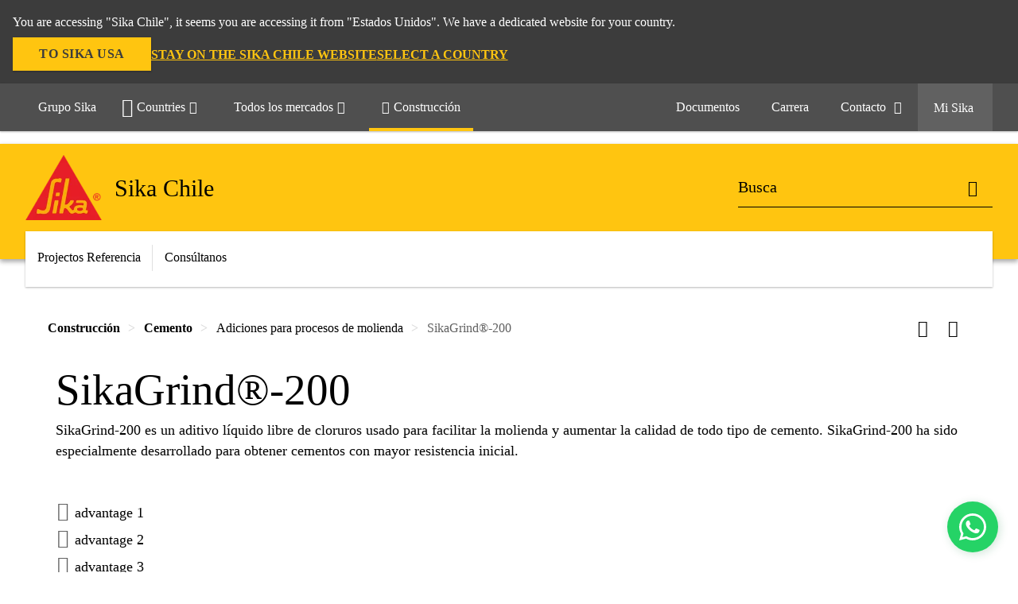

--- FILE ---
content_type: text/html;charset=utf-8
request_url: https://chl.sika.com/es/construccion/cemento/adiciones-para-procesosdemolienda/sikagrind-200.html
body_size: 11312
content:

<!DOCTYPE HTML>
<html data-sika-lang="es" lang="es-CL" class="cmp-font-size--normal" dir="ltr">
<head>
    <meta charset="UTF-8"/>
    
    

    <meta itemprop="code" content="021407011000000006"/>
    <meta itemprop="pid" content="10606"/>
    <meta itemprop="productFilterPaths" content="/content/cl/main/es/44192/44195/44204"/>
    
    <title>SikaGrind®-200 | Adiciones para procesos de molienda</title>
    <meta name="viewport" content="width=device-width, initial-scale=1.0"/>
    
    
    <meta name="description" content="SikaGrind-200 es un aditivo l&amp;iacute;quido libre de cloruros usado para facilitar la molienda y aumentar la calidad de todo tipo de cemento. SikaGrind-200 ha sido especialmente desarrollado para obtener cementos con mayor resistencia inicial."/>
    
    <meta property="og:type" content="website"/>
    <meta property="og:url" content="https://chl.sika.com/es/construccion/cemento/adiciones-para-procesosdemolienda/sikagrind-200.html"/>
    <meta property="og:title" content="SikaGrind®-200"/>
    
    
    <meta itemprop="page-title" content="SikaGrind®-200"/>
    <meta itemprop="repository-path" content="/content/cl/main/es/products/10606"/>
    <meta itemprop="page-type" content="productpage"/>

    
    <meta itemprop="parent-page" content="/content/cl/main/es/products"/>
    
    
    <meta itemprop="categories" content="/44192/44195/44204"/>
    <meta itemprop="industry" content="construction"/>
    <meta itemprop="brand" content="/content/cl/main"/>
    
    
    
    
    

    <meta itemprop="title-sort" content="sikagrind200"/>

    <script defer="defer" type="text/javascript" src="/.rum/@adobe/helix-rum-js@%5E2/dist/rum-standalone.js" data-status="404"></script>
<link rel="canonical" href="https://chl.sika.com/es/construccion/cemento/adiciones-para-procesosdemolienda/sikagrind-200.html"/>
    
        
            <link rel="alternate" href="https://egy.sika.com/en/construction/cement-technology/grinding-process/sikagrind-200.html" hreflang="en-EG"/>
        
            <link rel="alternate" href="https://lbn.sika.com/en/products/sikagrind-200.html" hreflang="en-LB"/>
        
            <link rel="alternate" href="https://chl.sika.com/es/construccion/cemento/adiciones-para-procesosdemolienda/sikagrind-200.html" hreflang="es-CL"/>
        
            <link rel="alternate" href="https://pak.sika.com/en/construction/additives-for-grindingprocess/sikagrind-200.html" hreflang="en-PK"/>
        
    

    




    

    

  <!-- Always load base styles -->
  
    
<link rel="stylesheet" href="/etc.clientlibs/sika/clientlibs/clientlib-base.lc-c72f5a7b1603130ed05ab37748a06fac-lc.min.css" type="text/css">



  <!-- Load sika UI styles only when redesign feature flag is active -->
  
  




    <script>
        (function (w, d, s, l, i) {
            w[l] = w[l] || [];
            w[l].push({
                'gtm.start':
                    new Date().getTime(), event: 'gtm.js'
            });
            var f = d.getElementsByTagName(s)[0],
                j = d.createElement(s), dl = l != 'dataLayer' ? '&l=' + l : '';
            j.async = true;
            j.src =
                'https://www.googletagmanager.com/gtm.js?id=' + i + dl;
            f.parentNode.insertBefore(j, f);
        })(window, document, 'script', 'dataLayer', 'GTM-N92FWN7T');
    </script>


    
    
    

    

    
    
    

    
    
    <link rel="apple-touch-icon" sizes="120x120" href="/content/dam/system/icons-sika/120x120.png"/>

    
    <link rel="apple-touch-icon" sizes="152x152" href="/content/dam/system/icons-sika/152x152.png"/>

    
    <link rel="apple-touch-icon" sizes="167x167" href="/content/dam/system/icons-sika/167x167.png"/>

    
    <link rel="apple-touch-icon" sizes="180x180" href="/content/dam/system/icons-sika/180x180.png"/>

    
    <link rel="icon" sizes="192x192" href="/content/dam/system/icons-sika/192x192.png"/>

    
    <link rel="icon" sizes="128x128" href="/content/dam/system/icons-sika/128x128.png"/>

    
    <meta name="msapplication-square310x310logo" content="/content/dam/system/icons-sika/310x310.png"/>
    <meta name="msapplication-wide310x150logo" content="/content/dam/system/icons-sika/310x150.png"/>
    <meta name="msapplication-square150x150logo" content="/content/dam/system/icons-sika/150x150.png"/>
    <meta name="msapplication-square70x70logo" content="/content/dam/system/icons-sika/70x70.png"/>

    
    <link rel="icon" sizes="48x48" href="/content/dam/system/icons-sika/48x48.png"/>
    <link rel="icon" sizes="32x32" href="/content/dam/system/icons-sika/32x32.png"/>
    <link rel="icon" sizes="16x16" href="/content/dam/system/icons-sika/16x16.png"/>


    
    
    

    
    
    
    

    
</head>
<body class="cmp-font--klavika ltr productpage contentpage abstractpage page basicpage  ">


  



  <div id="app">
    <div class="cmp-app" v-page>
        


    <div id="header" class="cmp-header__anchor"></div>
    <header v-header class="cmp-header ">
        
  <div func-country-switch data-api-url="/es/products/sikagrind-200.countryswitch.json" class="cmp-country-switch" style="display: none;">
    <div class="cmp-country-switch__content">
        <div class="cmp-country-switch__message" data-message></div>
        <div class="cmp-country-switch__action-items">
            <a class="cmp-button button" data-switch-button></a>
            <a class="cmp-country-switch__link-button" data-stay-button></a>
            <a class="cmp-country-switch__link-button" data-select-button></a>
        </div>
    </div>
  </div>


        <div class="cmp-meta-navigation">
    <div class="cmp-header-container">
        <div class="cmp-meta-left">
            <div class="cmp-group-title">
                <a href="https://www.sika.com" data-link-target="external" rel="noopener">Grupo Sika</a>
            </div>
            <ul class="cmp-dropdown dropdown menu">
                <li>
                    
                    <div data-servlet-path="/es.country-selector.json" v-modal="'worldwideselector'" class="cmp-modal cmp-website-selection-modal">
  <div class="cmp-website-selection">
    
    
      <div data-sika-open>
        <div class="cmp-website-selection__button">
          <a class="cmp-button secondary" data-sika-link-type="CTA">
            <i class="cmp-icon cmp-icon-earth"></i>
            Countries
          </a>
        </div>
      </div>
    
    <div data-sika-modal="modal-name" class="cmp-modal__overlay cmp-modal__overlay--website-selector">
      <div class="cmp-modal__content cmp-modal__overlay--website-selector-content">
        <div class="cmp-website-selection__content-holder">
          <div class="cmp-website-selection__header">
            <div class="cmp-website-selection__header-inner">
              <div class="cmp-website-selection__logo">
                <a href="/">
                  
  
  
  
  <picture v-responsive-image="true" data-image-src="{&#34;isResponsive&#34;:false,&#34;pattern&#34;:&#34;https://sika.scene7.com/is/content/sika/Sika_ClaimU_pos_rgb&#34;,&#34;alt&#34;:&#34;Sika Logo with Building Trust below triangle&#34;,&#34;imageProfileNamePrefix&#34;:&#34;:&#34;,&#34;imageProfileMap&#34;:{}}" data-height-based="false">
    
    <img class="svg-placeholder " src="[data-uri]" alt="Logo" title="Sika Logo"/>
  </picture>

                </a>
              </div>
              <div class="cmp-website-selection__title-wrap">
                <h3 class="cmp-website-selection__title">¿Cuál es su Región y Lengua?</h3>
              </div>
            </div>
          </div>
          <div class="cmp-website-selection__parent"></div>
        </div>
        <button class="cmp-modal__close-button" data-sika-close type="button">
          <i class="cmp-icon cmp-icon-close"></i>
        </button>
      </div>
    </div>
  </div>
</div>

                    
                </li>
                
                <li>
                    <a href="#" v-toggle>
                        Todos los mercados
                    </a>
                    <ul class="cmp-dropdown__menu menu submenu">
                        <li class="preselected-segment">
                            <a href="/es/construccion.html">
                                Construcción
                            </a>
                        </li>
                        <li>
                            <a href="/es/industria.html">
                                Industria
                            </a>
                        </li>
<li>
                            <a href="/es/hagalo-ud-mismo.html">
                                Residencia
                            </a>
                        </li>

                    </ul>
                </li>
                <li>
                    <a class="simple-link" href="/es/construccion.html">
                        <i class="cmp-icon cmp-icon-home"></i>Construcción
                    </a>
                </li>
            </ul>
        </div>
        <div class="cmp-meta-right">
            <div class="cmp-navigation">
                <ul func-shadow class="cmp-navigation__menu">
                    <li class="cmp-navigation__item">
                        <a href="https://chl.sika.com/es/documentacion.html" target="_self" class="cmp-navigation__link ">
                            <i class="cmp-icon cmp-icon-"></i>
                            <span class="cmp-text">
                                Documentos
                                
                            </span>
                        </a>
                    </li>
<li class="cmp-navigation__item">
                        <a href="https://chl.sika.com/es/sobre-nosotros/su-carrera-en-sika.html" target="_self" class="cmp-navigation__link ">
                            <i class="cmp-icon cmp-icon-"></i>
                            <span class="cmp-text">
                                Carrera
                                
                            </span>
                        </a>
                    </li>
<li class="cmp-navigation__item">
                        <a href="https://chl.sika.com/es/preguntale-al-experto.html" target="_self" class="cmp-navigation__link external-link">
                            <i class="cmp-icon cmp-icon-phone"></i>
                            <span class="cmp-text">
                                Contacto
                                <i class="cmp-icon cmp-icon-open-in-new"></i>
                            </span>
                        </a>
                    </li>


                    <li v-cart-flash="['product', 'download']" data-cart-flash-animation-class="cmp-my-sika--flash" class="cmp-navigation__item cmp-my-sika">

                        <a href="javascript:;" target="_self" class="cmp-navigation__link" v-toggle>
                            <i class="cmp-icon cmp-icon-account"></i>
                            <span class="cmp-text">
                                Mi Sika&nbsp;
                            </span>
                        </a>
                        <div class="cmp-my-sika__overlay">
                            <div class="cmp-my-sika_element cmp-my-sika_element--linked" onClick="window.location = '/content/cl/main/es/cesta-de-documentos.html'">
                                <div class="cmp-my-sika_element__icon">
                                    <i class="cmp-icon cmp-icon-file-multiple"></i>
                                </div>

                                <div class="cmp-my-sika_element_container">
                                    <div func-cart-count="download" data-cart-count-class-active="cmp-navigation__link--active" data-cart-count-class-flash="cmp-navigation__link--flash" class="cmp-my-sika_element_container__title">
                                        Carpeta de Documentos
                                        <span class="cart-count_container"></span>

                                        
                                    </div>
                                </div>
                            </div>
                            <div class="cmp-my-sika_element cmp-my-sika_element--linked" onClick="window.location = '/content/cl/main/es/cesta-de-documentos.html'">
                                <div class="cmp-my-sika_element__icon">
                                    <i class="cmp-icon cmp-icon-star"></i>
                                </div>

                                <div class="cmp-my-sika_element_container">
                                    <div func-cart-count="product" data-cart-count-class-active="cmp-navigation__link--active" data-cart-count-class-flash="cmp-navigation__link--flash" class="cmp-my-sika_element_container__title">
                                        Productos favoritos
                                        <span class="cart-count_container"></span>

                                        
                                    </div>
                                </div>
                            </div>
                            
                        </div>
                    </li>
                    
                        <li class="cmp-navigation__item cmp-navigation__item--sticky-show cmp-my-sika cart">
                            <a func-cart-count="download" func-cart-count-mobile="download" data-cart-count-class-active="cmp-navigation__link--active" data-cart-count-class-flash="cmp-navigation__link--flash" href="/es/cesta-de-documentos.html" class="cmp-navigation__link">
                                <i class="cmp-icon cmp-icon-file-multiple"></i>
                                <span class="cmp-text">
                                    Carpeta de Documentos&nbsp;
                                    <span class="cart-count_container"></span>
                                </span>
                                
                            </a>
                        </li>
                        <li class="cmp-navigation__item cmp-navigation__item--sticky-show cmp-my-sika cart">
                            <a func-cart-count="product" func-cart-count-mobile="product" data-cart-count-class-active="cmp-navigation__link--active" data-cart-count-class-flash="cmp-navigation__link--flash" href="/es/cesta-de-documentos.html" class="cmp-navigation__link">
                                <i class="cmp-icon cmp-icon-star"></i>
                                <span class="cmp-text">
                                    Productos favoritos&nbsp;
                                    <span class="cart-count_container"></span>
                                </span>
                                
                            </a>
                        </li>
                        
                    
                </ul>
            </div>
        </div>
    </div>
</div>
        <div class="cmp-header__content">
            <div class="cmp-header-container">
                <div class="cmp-header__content-left">
                    <div class="cmp-header__logo">
                        <a href="/">
                            
  
  
  <picture>
    
    <img src="https://sika.scene7.com/is/content/sika/Sika_ClaimU_pos_rgb" alt="Logo" title="Sika Logo"/>
  </picture>

                        </a>
                    </div>
                    <div class="cmp-header__logo cmp-header__logo--is-mobile">
                        <a href="/">
                            
  
  
  <picture>
    <source type="image/webp" srcset="https://sika.scene7.com/is/image/sika/Sika_NoClaim_pos_rgb_mobile?wid=160&amp;hei=138&amp;fit=crop%2C1&amp;fmt=webp-alpha 1.0x, https://sika.scene7.com/is/image/sika/Sika_NoClaim_pos_rgb_mobile?wid=320&amp;hei=277&amp;fit=crop%2C1&amp;fmt=webp-alpha 1.5x, https://sika.scene7.com/is/image/sika/Sika_NoClaim_pos_rgb_mobile?wid=320&amp;hei=277&amp;fit=crop%2C1&amp;fmt=webp-alpha 2.0x" media="(min-width: 1441px)"/>
<source type="image/webp" srcset="https://sika.scene7.com/is/image/sika/Sika_NoClaim_pos_rgb_mobile?wid=160&amp;hei=138&amp;fit=crop%2C1&amp;fmt=webp-alpha 1.0x, https://sika.scene7.com/is/image/sika/Sika_NoClaim_pos_rgb_mobile?wid=320&amp;hei=277&amp;fit=crop%2C1&amp;fmt=webp-alpha 1.5x, https://sika.scene7.com/is/image/sika/Sika_NoClaim_pos_rgb_mobile?wid=320&amp;hei=277&amp;fit=crop%2C1&amp;fmt=webp-alpha 2.0x" media="(min-width: 1025px)"/>
<source type="image/webp" srcset="https://sika.scene7.com/is/image/sika/Sika_NoClaim_pos_rgb_mobile?wid=160&amp;hei=138&amp;fit=crop%2C1&amp;fmt=webp-alpha 1.0x, https://sika.scene7.com/is/image/sika/Sika_NoClaim_pos_rgb_mobile?wid=320&amp;hei=277&amp;fit=crop%2C1&amp;fmt=webp-alpha 1.5x, https://sika.scene7.com/is/image/sika/Sika_NoClaim_pos_rgb_mobile?wid=320&amp;hei=277&amp;fit=crop%2C1&amp;fmt=webp-alpha 2.0x" media="(min-width: 601px)"/>
<source type="image/webp" srcset="https://sika.scene7.com/is/image/sika/Sika_NoClaim_pos_rgb_mobile?wid=160&amp;hei=138&amp;fit=crop%2C1&amp;fmt=webp-alpha 1.0x, https://sika.scene7.com/is/image/sika/Sika_NoClaim_pos_rgb_mobile?wid=320&amp;hei=277&amp;fit=crop%2C1&amp;fmt=webp-alpha 1.5x, https://sika.scene7.com/is/image/sika/Sika_NoClaim_pos_rgb_mobile?wid=320&amp;hei=277&amp;fit=crop%2C1&amp;fmt=webp-alpha 2.0x" media="(min-width: 481px)"/>
<source type="image/webp" srcset="https://sika.scene7.com/is/image/sika/Sika_NoClaim_pos_rgb_mobile?wid=160&amp;hei=138&amp;fit=crop%2C1&amp;fmt=webp-alpha 1.0x, https://sika.scene7.com/is/image/sika/Sika_NoClaim_pos_rgb_mobile?wid=320&amp;hei=277&amp;fit=crop%2C1&amp;fmt=webp-alpha 1.5x, https://sika.scene7.com/is/image/sika/Sika_NoClaim_pos_rgb_mobile?wid=320&amp;hei=277&amp;fit=crop%2C1&amp;fmt=webp-alpha 2.0x"/>
<source type="image/png" srcset="https://sika.scene7.com/is/image/sika/Sika_NoClaim_pos_rgb_mobile?wid=160&amp;hei=138&amp;fit=crop%2C1&amp;fmt=png-alpha 1.0x, https://sika.scene7.com/is/image/sika/Sika_NoClaim_pos_rgb_mobile?wid=320&amp;hei=277&amp;fit=crop%2C1&amp;fmt=png-alpha 1.5x, https://sika.scene7.com/is/image/sika/Sika_NoClaim_pos_rgb_mobile?wid=320&amp;hei=277&amp;fit=crop%2C1&amp;fmt=png-alpha 2.0x" media="(min-width: 1441px)"/>
<source type="image/png" srcset="https://sika.scene7.com/is/image/sika/Sika_NoClaim_pos_rgb_mobile?wid=160&amp;hei=138&amp;fit=crop%2C1&amp;fmt=png-alpha 1.0x, https://sika.scene7.com/is/image/sika/Sika_NoClaim_pos_rgb_mobile?wid=320&amp;hei=277&amp;fit=crop%2C1&amp;fmt=png-alpha 1.5x, https://sika.scene7.com/is/image/sika/Sika_NoClaim_pos_rgb_mobile?wid=320&amp;hei=277&amp;fit=crop%2C1&amp;fmt=png-alpha 2.0x" media="(min-width: 1025px)"/>
<source type="image/png" srcset="https://sika.scene7.com/is/image/sika/Sika_NoClaim_pos_rgb_mobile?wid=160&amp;hei=138&amp;fit=crop%2C1&amp;fmt=png-alpha 1.0x, https://sika.scene7.com/is/image/sika/Sika_NoClaim_pos_rgb_mobile?wid=320&amp;hei=277&amp;fit=crop%2C1&amp;fmt=png-alpha 1.5x, https://sika.scene7.com/is/image/sika/Sika_NoClaim_pos_rgb_mobile?wid=320&amp;hei=277&amp;fit=crop%2C1&amp;fmt=png-alpha 2.0x" media="(min-width: 601px)"/>
<source type="image/png" srcset="https://sika.scene7.com/is/image/sika/Sika_NoClaim_pos_rgb_mobile?wid=160&amp;hei=138&amp;fit=crop%2C1&amp;fmt=png-alpha 1.0x, https://sika.scene7.com/is/image/sika/Sika_NoClaim_pos_rgb_mobile?wid=320&amp;hei=277&amp;fit=crop%2C1&amp;fmt=png-alpha 1.5x, https://sika.scene7.com/is/image/sika/Sika_NoClaim_pos_rgb_mobile?wid=320&amp;hei=277&amp;fit=crop%2C1&amp;fmt=png-alpha 2.0x" media="(min-width: 481px)"/>
<source type="image/png" srcset="https://sika.scene7.com/is/image/sika/Sika_NoClaim_pos_rgb_mobile?wid=160&amp;hei=138&amp;fit=crop%2C1&amp;fmt=png-alpha 1.0x, https://sika.scene7.com/is/image/sika/Sika_NoClaim_pos_rgb_mobile?wid=320&amp;hei=277&amp;fit=crop%2C1&amp;fmt=png-alpha 1.5x, https://sika.scene7.com/is/image/sika/Sika_NoClaim_pos_rgb_mobile?wid=320&amp;hei=277&amp;fit=crop%2C1&amp;fmt=png-alpha 2.0x"/>

    <img src="https://sika.scene7.com/is/image/sika/Sika_NoClaim_pos_rgb_mobile?wid=160&hei=138&fit=crop%2C1" alt="Logo"/>
  </picture>

                        </a>
                    </div>
                    
                    <div class="cmp-header__title cmp-font--light cmp-header__title--hideOnMobile">
                        Sika Chile
                    </div>

                    
                    <div class="cmp-navigation-subsegment cmp-navigation-subsegment--mobile dropdown menu">

                    </div>
                </div>
                <div class="cmp-header__content-right">
                    
  
  
    <div class="cmp-search-field">
      <!-- Search Form -->
      <form v-search class="cmp-search-form" action="/es/serp.html" method="get">
        
        <input type="hidden" name="filterPath" value="/content/cl/main/es/44192"/>
        <!-- Search Input Field and Buttons -->
        <input type="text" name="q" placeholder="Busca" data-placeholder-large="Busca Productos, Sistemas y Soluciones" autocomplete="off" data-autocomplete-uri="/content/cl/main/es/serp/_jcr_content.typeahead.json" data-language-code="es" data-typeahead-filters="[{&#34;type&#34;:&#34;AndFilter&#34;,&#34;startsWith&#34;:false,&#34;key&#34;:&#34;brand_str&#34;,&#34;value&#34;:&#34;/content/cl/main&#34;}]" class="cmp-search-form__field cmp-font--light"/>
        <button type="reset" class="cmp-search-form__button-clear">
          <i class="cmp-icon cmp-icon-close"></i>
        </button>
        <div class="cmp-search-form__button-action cmp-search-form__button-action-just-icon">
          <i class="cmp-icon cmp-icon-magnify"></i>
        </div>
        <button type="submit" class="cmp-search-form__button-action" aria-label="Busca">
          <i class="cmp-icon cmp-icon-magnify"></i>
        </button>

        <!-- Search Block Box -->
        <div class="cmp-search-block">
          <!-- Search Suggestions -->
          <div class="cmp-navigation-block cmp-search-block__suggestions">
            <div class="cmp-link-list">
              <div class="cmp-link-list__title">
                <h6>Búsqueda sugerida</h6>
              </div>
              <div class="cmp-link-list__items">
                <ul>
                  <li><a href=""></a></li>
                </ul>
              </div>
            </div>
          </div>
          <!-- Search Top Results -->
          <div class="cmp-navigation-block cmp-search-block__suggestions cmp-search-block__suggestions__top-results">
            <div class="cmp-title">
              <h6>Recomendaciones</h6>
            </div>
          </div>
          <!-- Search Quick Links -->
          

          <!-- Search Recommendations -->
          
        </div>
      </form>
    </div>
    
  

                    <div class="cmp-burger-icon" func-cart-count-mobile.empty="download, product">
                        <div class="icon">
                            <div class="line line--1"></div>
                            <div class="line line--2"></div>
                            <div class="line line--3"></div>
                        </div>
                    </div>
                </div>
            </div>
        </div>
        <div class="cmp-main-navigation--mobile">

    <div class="cmp-main-navigation-segment">
        <div>
            <ul>
                <li class="back">
                    <span>
                        <a href="/es/construccion.html">
                            Construcción
                        </a>
                    </span>
                </li>

                
            </ul>
        </div>
    </div>
    <div class="cmp-main-navigation-root">
        <ul class="first">
            
                <li class="has-children">
                    
                    <span>Projectos Referencia</span>
                    <ul class="sub-nav">
                        <li class="back">Volver al Menú principal</li>
                        <li class="overview cmp-font--bold">
                            

                            <!-- when there is no link we need a span so that we can target the element via css -->
                            <span>Projectos Referencia</span>
                        </li>
                        
                            
                            
                                <li>
                                    <a href="/es/proyectos-referencia/rialto-puente-venecia-italia.html" target="_self">
                                        El Puente de Rialto, Venecia
                                    </a>
                                </li>

                            
                        
                            
                            
                                <li>
                                    <a href="/es/proyectos-referencia/teatro-nove-divadlo-pilsen.html" target="_self">
                                        Teatro Nove Diadlo Pilsen
                                    </a>
                                </li>

                            
                        
                            
                            
                                <li>
                                    <a href="/es/proyectos-referencia/techo-tate-inglaterra-uk.html" target="_self">
                                        Rehabilitación del techo Museo Tate, Londres
                                    </a>
                                </li>

                            
                        
                            
                            
                                <li>
                                    <a href="/es/proyectos-referencia/estacionamiento-linz-austria.html" target="_self">
                                        Estacionamiento Subterráneo
                                    </a>
                                </li>

                            
                        
                    </ul>
                </li>
            
                <li class="has-children">
                    
                    <span>Consúltanos</span>
                    <ul class="sub-nav">
                        <li class="back">Volver al Menú principal</li>
                        <li class="overview cmp-font--bold">
                            

                            <!-- when there is no link we need a span so that we can target the element via css -->
                            <span>Consúltanos</span>
                        </li>
                        
                            
                            
                                <li>
                                    <a href="/es/preguntale-al-experto.html" target="_self">
                                        Pregúntale al Experto
                                    </a>
                                </li>

                            
                        
                    </ul>
                </li>
            
            
        </ul>
        <div class="cmp-nav-footer">
            <ul>
                <li>
                    <a href="https://chl.sika.com/es/documentacion.html" target="_self">
                        Documentos
                        
                    </a>
                </li>
<li>
                    <a href="https://chl.sika.com/es/sobre-nosotros/su-carrera-en-sika.html" target="_self">
                        Carrera
                        
                    </a>
                </li>
<li>
                    <a href="https://chl.sika.com/es/preguntale-al-experto.html" target="_self">
                        Contacto
                        <i class="cmp-icon cmp-icon-open-in-new"></i>
                    </a>
                </li>


                <li>
                    <div v-modal class="cmp-modal">
                        <div class="cmp-segment-switch">
                            <div data-sika-open>
                                <div class="cmp-segment-switch__button">
                                    <a class="cmp-button secondary" data-sika-link-type="CTA">
                                        Todos los mercados
                                    </a>
                                </div>
                            </div>

                            <div data-sika-modal="modal-name" class="cmp-modal__overlay cmp-modal__overlay--website-selector">
                                <div class="cmp-modal__content">
                                    <div class="cmp-segment-switch__content-holder">
                                        <div class="cmp-segment-switch__content">
                                            <div class="cmp-segment-switch__content__title">
                                                <h4>Elija un sergmento</h4>
                                            </div>
                                            <ul class="cmp-segment-switch__content__list">
                                                <li class="preselected-segment">
                                                    <a class="main" href="/es/construccion.html">Construcción
                                                        
                                                    </a>
                                                </li>
                                                <li>
                                                    <a class="main" href="/es/industria.html">Industria
                                                        
                                                    </a>
                                                </li>
<li>
                                                    <a class="main" href="/es/hagalo-ud-mismo.html">Residencia
                                                        
                                                    </a>
                                                </li>

                                            </ul>
                                        </div>
                                    </div>
                                    <button class="cmp-modal__close-button" data-sika-close type="button">
                                        <i class="cmp-icon cmp-icon-close"></i>
                                    </button>
                                </div>
                            </div>
                        </div>
                    </div>
                </li>

                <li>
                    <a href="https://www.sika.com" data-link-target="external" rel="noopener">Grupo Sika</a>
                </li>

                <li>
                    
                    <div data-servlet-path="/es.country-selector.json" v-modal="'worldwideselectormobile'" class="cmp-modal cmp-website-selection-modal">
  <div class="cmp-website-selection">
    
    
      <div data-sika-open>
        <div class="cmp-website-selection__button">
          <a class="cmp-button secondary" data-sika-link-type="CTA">
            <i class="cmp-icon cmp-icon-earth"></i>
            Countries
          </a>
        </div>
      </div>
    
    <div data-sika-modal="modal-name" class="cmp-modal__overlay cmp-modal__overlay--website-selector">
      <div class="cmp-modal__content cmp-modal__overlay--website-selector-content">
        <div class="cmp-website-selection__content-holder">
          <div class="cmp-website-selection__header">
            <div class="cmp-website-selection__header-inner">
              <div class="cmp-website-selection__logo">
                <a href="/">
                  
  
  
  
  <picture v-responsive-image="true" data-image-src="{&#34;isResponsive&#34;:false,&#34;pattern&#34;:&#34;https://sika.scene7.com/is/content/sika/Sika_ClaimU_pos_rgb&#34;,&#34;alt&#34;:&#34;Sika Logo with Building Trust below triangle&#34;,&#34;imageProfileNamePrefix&#34;:&#34;:&#34;,&#34;imageProfileMap&#34;:{}}" data-height-based="false">
    
    <img class="svg-placeholder " src="[data-uri]" alt="Logo" title="Sika Logo"/>
  </picture>

                </a>
              </div>
              <div class="cmp-website-selection__title-wrap">
                <h3 class="cmp-website-selection__title">¿Cuál es su Región y Lengua?</h3>
              </div>
            </div>
          </div>
          <div class="cmp-website-selection__parent"></div>
        </div>
        <button class="cmp-modal__close-button" data-sika-close type="button">
          <i class="cmp-icon cmp-icon-close"></i>
        </button>
      </div>
    </div>
  </div>
</div>

                    
                </li>
            </ul>
        </div>
    </div>
</div>

        <div class="cmp-main-navigation cmp-header-container">
    <div class="cmp-navigation-segment">
        <div class="cmp-nav-mega-dropdown">
            <nav class="cmp-navigation">
                <ul class="cmp-navigation__menu cmp-nav-mega-dropdown__menu">
                    <li class="cmp-navigation__item has-children">
                        
                        <a class="cmp-navigation__link" v-toggle>
                            Projectos Referencia
                        </a>
                        <div class="cmp-nav-mega-dropdown__content">
                            <div class="grid-x">
                                <div class="cell medium-2 cmp-nav-mega-dropdown__column">
                                    
                                    <ul>
                                        <li>
                                            <a href="/es/proyectos-referencia/rialto-puente-venecia-italia.html" target="_self">
                                                El Puente de Rialto, Venecia
                                            </a>
                                        </li>
                                    </ul>
                                </div>
<div class="cell medium-2 cmp-nav-mega-dropdown__column">
                                    
                                    <ul>
                                        <li>
                                            <a href="/es/proyectos-referencia/teatro-nove-divadlo-pilsen.html" target="_self">
                                                Teatro Nove Diadlo Pilsen
                                            </a>
                                        </li>
                                    </ul>
                                </div>
<div class="cell medium-2 cmp-nav-mega-dropdown__column">
                                    
                                    <ul>
                                        <li>
                                            <a href="/es/proyectos-referencia/techo-tate-inglaterra-uk.html" target="_self">
                                                Rehabilitación del techo Museo Tate, Londres
                                            </a>
                                        </li>
                                    </ul>
                                </div>
<div class="cell medium-2 cmp-nav-mega-dropdown__column">
                                    
                                    <ul>
                                        <li>
                                            <a href="/es/proyectos-referencia/estacionamiento-linz-austria.html" target="_self">
                                                Estacionamiento Subterráneo
                                            </a>
                                        </li>
                                    </ul>
                                </div>

                            </div>
                        </div>
                    </li>
                
                    <li class="cmp-navigation__item has-children">
                        
                        <a class="cmp-navigation__link" v-toggle>
                            Consúltanos
                        </a>
                        <div class="cmp-nav-mega-dropdown__content">
                            <div class="grid-x">
                                <div class="cell medium-2 cmp-nav-mega-dropdown__column">
                                    
                                    <ul>
                                        <li>
                                            <a href="/es/preguntale-al-experto.html" target="_self">
                                                Pregúntale al Experto
                                            </a>
                                        </li>
                                    </ul>
                                </div>

                            </div>
                        </div>
                    </li>
                </ul>
            </nav>
        </div>
    </div>
</div>
    </header>
    <div class="cmp-header--spacer"></div>



<div class="cmp-product-fav">
    


  

  
    <!-- Legacy breadcrumb -->
    <nav class="cmp-breadcrumb" func-breadcrumb>
      <script type="application/ld+json">
        {"@context":"http://schema.org/","@type":"BreadcrumbList","itemListElement":[{"@type":"ListItem","position":1,"item":{"@id":"https://chl.sika.com/es/construccion.html","name":"Construcción"}},{"@type":"ListItem","position":2,"item":{"@id":"https://chl.sika.com/es/construccion/cemento.html","name":"Cemento"}},{"@type":"ListItem","position":3,"item":{"@id":"https://chl.sika.com/es/construccion/cemento/adiciones-para-procesosdemolienda.html","name":"Adiciones para procesos de molienda"}},{"@type":"ListItem","position":4,"item":{"@id":"https://chl.sika.com/es/products/sikagrind-200.html","name":"SikaGrind®-200"}}]}
      </script>
      <ol class="cmp-breadcrumb__list">
        <li class="cmp-breadcrumb__item">
          <a href="/es/construccion.html" class="cmp-breadcrumb__item-link">
            <span>Construcción</span>
          </a>
        </li>
      
        <li class="cmp-breadcrumb__item">
          <a href="/es/construccion/cemento.html" class="cmp-breadcrumb__item-link">
            <span>Cemento</span>
          </a>
        </li>
      
        <li class="cmp-breadcrumb__item">
          
            <span>Adiciones para procesos de molienda</span>
          
        </li>
      
        <li class="cmp-breadcrumb__item cmp-breadcrumb__item--active">
          
            <span>SikaGrind®-200</span>
          
        </li>
      </ol>
    </nav>
  


    


    
    <div class="addToDocumentCart" add-to-document-cart data-product-action="favorite" v-tooltip="'Añada estos productos a favoritos'" data-document-path="https://chl.sika.com/es/construccion/cemento/adiciones-para-procesosdemolienda/sikagrind-200.html" data-document-title='SikaGrind®-200' data-item-type="product">
        <i class="cmp-icon"></i>
    </div>
    
    
    
        <div class="cmp-sharing ">
            <div class="cmp-sharing__icon" v-toggle="true">
                <i class="cmp-icon cmp-icon-share-variant"></i>
                
                <ul class="cmp-sharing__items">
                    <li class="cmp-sharing__triangle"></li>
                    <li class="cmp-sharing__item">
                        <a href="https://twitter.com/intent/tweet?url=https://chl.sika.com/es/construccion/cemento/adiciones-para-procesosdemolienda/sikagrind-200.html" rel="noopener" target="_blank" data-link-target="external" rel="noopener"><i class="cmp-icon cmp-icon-twitter"></i></a>
                    </li>
                    <li class="cmp-sharing__item">
                        <a href="https://www.facebook.com/sharer/sharer.php?u=https://chl.sika.com/es/construccion/cemento/adiciones-para-procesosdemolienda/sikagrind-200.html" rel="noopener" target="_blank" data-link-target="external" rel="noopener"><i class="cmp-icon cmp-icon-facebook"></i></a>
                    </li>
                    <li class="cmp-sharing__item">
                        <a href="https://www.linkedin.com/shareArticle?mini=true&url=https://chl.sika.com/es/construccion/cemento/adiciones-para-procesosdemolienda/sikagrind-200.html&title=SikaGrind%C2%AE-200&summary=&source=" rel="noopener" target="_blank" data-link-target="external" rel="noopener"><i class="cmp-icon cmp-icon-linkedin"></i></a>
                    </li>
                    
                    
                    
                    
                    
                </ul>
            </div>
        </div>
    


</div>

        <main role="main">
    <div><div class="productintro section"><div class="cmp-product">
    <div class="cmp-product__content">
        <div class="cmp-product__foot--mobile"><div class="cmp-product__foot" data-magellan data-offset="180">

    

    



    
        <a href="https://chl.sika.com/dms/getredirect.get/cl01.webdms.sika.com/417" data-document-path="http://chl.sika.com/dms/getredirect.get/cl01.webdms.sika.com/417" rel="noopener" target="_blank" class="cmp-button button text" data-product-link-type="PDF Top">
            <i class="cmp-icon cmp-icon-download"></i>
            Hoja Técnica
        </a>
    
    <a href="https://chl.sika.com/dms/getredirect.get/cl01.webdms.sika.com/456" data-document-path="http://chl.sika.com/dms/getredirect.get/cl01.webdms.sika.com/456" rel="noopener" target="_blank" class="cmp-button button text" data-product-link-type="PDF Top">
        <i class="cmp-icon cmp-icon-download"></i>
        Hoja de Seguridad
    </a>
    

    <a href="#documents" v-fix-anchor class="cmp-button button text" data-product-link-type="CTA">
        mostrar todos los documentos
    </a>
</div></div>
        
        <div class="cmp-product__content-right">
            <div class="cmp-product__title">
                <div class="cmp-title">
                    <h1 itemprop="name" class="cmp-title__text">
                        SikaGrind®-200
                    </h1>
                    
                </div>
            </div>
            
            <div class="cmp-product__description cmp-font--light">
                <div class="cmp-text">
                    
                    
                    <p itemprop="description" class="cmp-text__paragraph cmp-line-clamp" v-read-more data-lines="3" data-read-more="Lea más +" data-read-less="Lea menos -">
                        SikaGrind-200 es un aditivo líquido libre de cloruros usado para facilitar la molienda y aumentar la calidad de todo tipo de cemento. SikaGrind-200 ha sido especialmente desarrollado para obtener cementos con mayor resistencia inicial.
                    </p>
                </div>
            </div>
            <div class="cmp-product__attributes">
                <ul><li>advantage 1</li><li>advantage 2</li><li>advantage 3</li></ul>
            </div>
            
            <div class="cmp-product__actions">
                
                    
    <!-- Mik Mak -->
    
        
        <script type="text/javascript">
            (function(e,d){try{var a=window.swnDataLayer=window.swnDataLayer||{};a.appId=e||a.appId,a.eventBuffer=a.eventBuffer||[],a.loadBuffer=a.loadBuffer||[],a.push=a.push||function(e){a.eventBuffer.push(e)},a.load=a.load||function(e){a.loadBuffer.push(e)},a.dnt=a.dnt!=null?a.dnt:d;var t=document.getElementsByTagName("script")[0],n=document.createElement("script");n.async=!0,n.src="//wtb-tag.mikmak.ai/scripts/"+a.appId+"/tag.min.js",t.parentNode.insertBefore(n,t)}catch(e){console.log(e)}}("681023dd64685f0ef5a58406",false));
        </script>
        <a href="" data-width="850" data-height="700" data-needed-categories="[]" target="_self" data-buy-type="combined" data-component-function="trigger_buy_now" data-product-name="SikaGrind®-200" data-product-id="10606" data-buynow-provider="mikmak" data-api-url="/es/products/sikagrind-200/_jcr_content.info.json" data-mm-wtbid="681023fd64685f0ef5a58409" type="button" class="cmp-button button secondary is-hidden" data-sika-link-type="CTA" v-product-buy-button="true">
            <i class="cmp-icon cmp-icon-cart"></i> Compra Ahora
            
        </a>
    
    <!--Channel Advisor -->
    


                    
  
  
    
  




                    

                

                
                    <a href="https://chl.sika.com/es/distribuidores.noNavigation.html" target="_self" v-fullscreen-modal class="cmp-button button secondary" type="button" data-product-link-type="CTA">
                        <i class="cmp-icon cmp-icon-basket"></i>Puntos de Ventas
                    </a>
                
                    <a href="https://chl.sika.com/es/preguntale-al-experto.noNavigation.html" target="_self" v-fullscreen-modal class="cmp-button button secondary" type="button" data-product-link-type="CTA">
                        <i class="cmp-icon cmp-icon-email-outline"></i>Asesoramiento Especializado
                    </a>
                
            </div>
            <div class="cmp-product__foot" data-magellan data-offset="180">

    

    



    
        <a href="https://chl.sika.com/dms/getredirect.get/cl01.webdms.sika.com/417" data-document-path="http://chl.sika.com/dms/getredirect.get/cl01.webdms.sika.com/417" rel="noopener" target="_blank" class="cmp-button button text" data-product-link-type="PDF Top">
            <i class="cmp-icon cmp-icon-download"></i>
            Hoja Técnica
        </a>
    
    <a href="https://chl.sika.com/dms/getredirect.get/cl01.webdms.sika.com/456" data-document-path="http://chl.sika.com/dms/getredirect.get/cl01.webdms.sika.com/456" rel="noopener" target="_blank" class="cmp-button button text" data-product-link-type="PDF Top">
        <i class="cmp-icon cmp-icon-download"></i>
        Hoja de Seguridad
    </a>
    

    <a href="#documents" v-fix-anchor class="cmp-button button text" data-product-link-type="CTA">
        mostrar todos los documentos
    </a>
</div>
        </div>
    </div>

</div>


    
</div>
<div class="stickynavigation section">
    <div class="cmp-sticky-navigation">
        <div func-foundation id="sticky-container" class="cmp-sticky-container" data-sticky-container>
            <div class="cmp-navigation sticky testy" data-sticky data-options="stickTo:top;stickyOn:small;" data-margin-top="1.9" data-top-anchor="sticky-container">
                <ul func-shadow class="cmp-navigation__menu cmp-font--bold" data-magellan data-offset="130" data-active-class="">
                    
                        <li class="cmp-navigation__item">
                            <a href="#overview">Visión del conjunto</a>
                        </li>
                    
                        
                    
                        
                    
                        <li class="cmp-navigation__item">
                            <a href="#documents">Documentos</a>
                        </li>
                    
                        
                    
                </ul>
            </div>
        </div>
        <div class="sections">
            <div class="productoverview layoutcontainer section">

  <div class="cmp-sticky-section" data-name="overview" data-viewport-offset="-160" v-layout>
    <div class="cmp-layout grid-container" id="overview" data-navigation-target="overview">
      <div class="cmp-layout__content grid-x">
        <div class="productcontentoverview productcontent large-6 small-12 section"><div class="cmp-product cmp-product--padding-right">
    
        <h3>uso</h3>
        <span><p>SikaGrind®-200 es usado en la molienda de cemento para:</p>
<ul><li>Incrementar la velocidad de producción </li><li>Aumentar la resistencia inicial del cemento</li></ul></span>
    
    
</div>
</div>
<div class="productcontentoverview productcontent large-6 small-12 section"><div class="cmp-product cmp-product--padding-right">
    
        <h3>ventajas</h3>
        <span><p>SikaGrind-200 es un aditivo ayuda molienda con las siguientes características:</p>
<ul><li>Neutraliza las cargas eléctricas sobre la superficie de las partículas de cemento. </li><li>Reduce la aglomeración de las partículas de cemento molidas (mejor dispersión) </li><li>Menos acumulación de capas de material en los elementos de molienda y en el interior del molino.</li></ul>
<p>SikaGrind®-200 otorga las siguientes ventajas en la producción de cemento:</p>
<ul><li>Mayor productividad del molino ( toneladas por hora) </li><li>Mayor eficiencia del separador </li><li>Más facilidad para la obtención de la finura deseada (superficie específica, residuo en tamiz) </li><li>Menores costos por menor consumo de energía por tonelada </li><li>Más fácil manipulación y menos problemas de taponados debido a la mejoradas características de flujo</li></ul>
<p><br />SikaGrind®-200 otorga las siguientes ventajas en el cemento terminado:</p>
<ul><li>Incremento de las resistencia iniciales </li><li>Reducida cantidad de partículas sobre molidas </li><li>Facilidad en el flujo del polvo y en la descarga en silos.</li></ul>
<ul></ul></span>
    
    
</div>
</div>
<div class="productcontentoverview productcontent large-6 small-12 section"><div class="cmp-product cmp-product--padding-right">
    
        <h3>Packaging</h3>
        <span><p>Granel.</p></span>
    
    
</div>
</div>
<div class="productcontentoverview productcontent large-6 small-12 section"><div class="cmp-product cmp-product--padding-right">
    
        <h3>color</h3>
        <span>Líquido color café.</span>
    
    
</div>
</div>


      </div>
      
    </div>
  </div>

</div>
<div class="layoutcontainer section">
  

  <!-- FALLBACK: Original Foundation Implementation -->
  
    <div v-layout class="cmp-sticky-section " data-in-viewport-offset="-180" data-name="productdetails">
      
    </div>
  

</div>
<div class="layoutcontainer section">
  

  <!-- FALLBACK: Original Foundation Implementation -->
  
    <div v-layout class="cmp-sticky-section " data-in-viewport-offset="-180" data-name="application">
      
    </div>
  

</div>
<div class="layoutcontainer section">
  

  <!-- FALLBACK: Original Foundation Implementation -->
  
    <div v-layout class="cmp-sticky-section " data-in-viewport-offset="-180" data-name="documents">
      <div class="cmp-layout grid-container  " data-magellan-target="documents">
        
        <a id="documents"></a>
        <div class="cmp-layout__head ">
          <h2 class="cmp-layout__title">
            Documentos
          </h2>
        </div>

        <div class="cmp-layout__content grid-x grid-margin-x">
          
          
            <div class="cell large-offset-1 medium-offset-1 small-offset-0 large-10 medium-10 small-12">
              
              <div class="downloads list section">

    <div class="cmp-list cmp-list--downloads cmp--light" data-component-path="https://chl.sika.com/es/products/sikagrind-200/_jcr_content/content/stickynavigation/content/layoutcontainer_6839684968/first/downloads.html" v-list-filter>
        
        

        <div class="cmp-list-view" data-list-holder>
        <span data-holder data-no-more-results="true" data-total-results="0">
        </span>
            <div data-list-item>
                
    <div class="cmp-list-view__wrapper">
        <label class="cmp-custom-checkbox">
            <input type="checkbox" value="https://chl.sika.com/dms/getredirect.get/cl01.webdms.sika.com/417" data-document-path="https://chl.sika.com/dms/getredirect.get/cl01.webdms.sika.com/417" data-document-title='SikaGrind 200' data-document-size="0"/>
        </label>
        <a class="cmp-list-view__content download" rel="noopener" target="_blank" href="https://chl.sika.com/dms/getredirect.get/cl01.webdms.sika.com/417" data-document-path="https://chl.sika.com/dms/getredirect.get/cl01.webdms.sika.com/417" data-product-link-type="PDF Bottom">
            
            <div class="cmp-list-view__content__left">
                <i class="cmp-icon cmp-icon-file"></i>
                <span class="cmp-list-view__title">SikaGrind 200</span>
            </div>
            <div class="cmp-list-view__content__right">
                <span class="cmp-list-view__type">PDS</span>
                
            </div>
            <div class="download">
                <i class="cmp-icon cmp-icon-download"></i>
            </div>
        </a>
        <div class="cmp-list-view__content__action">
            <div class="cart">
                <div class="addToDocumentCart" add-to-document-cart v-tooltip="'Guarda el documento en carpeta de documentos'" data-item-type="download" data-document-path="https://chl.sika.com/dms/getredirect.get/cl01.webdms.sika.com/417" data-document-title='SikaGrind 200' data-document-size="0">
                    <i class="cmp-icon"></i>
                </div>
            </div>
        </div>
    </div>

            </div>
<div data-list-item>
                
    <div class="cmp-list-view__wrapper">
        <label class="cmp-custom-checkbox">
            <input type="checkbox" value="https://chl.sika.com/dms/getredirect.get/cl01.webdms.sika.com/456" data-document-path="https://chl.sika.com/dms/getredirect.get/cl01.webdms.sika.com/456" data-document-title='SikaGrind 200' data-document-size="0"/>
        </label>
        <a class="cmp-list-view__content download" rel="noopener" target="_blank" href="https://chl.sika.com/dms/getredirect.get/cl01.webdms.sika.com/456" data-document-path="https://chl.sika.com/dms/getredirect.get/cl01.webdms.sika.com/456" data-product-link-type="PDF Bottom">
            
            <div class="cmp-list-view__content__left">
                <i class="cmp-icon cmp-icon-file"></i>
                <span class="cmp-list-view__title">SikaGrind 200</span>
            </div>
            <div class="cmp-list-view__content__right">
                <span class="cmp-list-view__type">información de seguridad</span>
                
            </div>
            <div class="download">
                <i class="cmp-icon cmp-icon-download"></i>
            </div>
        </a>
        <div class="cmp-list-view__content__action">
            <div class="cart">
                <div class="addToDocumentCart" add-to-document-cart v-tooltip="'Guarda el documento en carpeta de documentos'" data-item-type="download" data-document-path="https://chl.sika.com/dms/getredirect.get/cl01.webdms.sika.com/456" data-document-title='SikaGrind 200' data-document-size="0">
                    <i class="cmp-icon"></i>
                </div>
            </div>
        </div>
    </div>

            </div>

        </div>
        
        
    </div>

    <div class="cmp-document-cart-bar download-bar" style="display: none">
        <div class="cmp-document-cart-bar__multiple-file-actions">
            <button class="download-all">
                <i class="cmp-icon cmp-icon-download"></i>
                <span class="download-all--label"></span>
            </button>
            <button class="share-all">
                <i class="cmp-icon cmp-icon-email-outline"></i>
                <span class="share-all--label"></span>
            </button>
        </div>
    </div>
    <cmp-downloads download-selected="Descarga seleccionada" merge-pdf="Merge PDF" zip-service-url="/bin/sika/generateZip" pdf-service-url="/bin/sika/mergePdf" download-number-of-files-limit="50" download-number-of-files-limit-error-message="Se ha excedido el número máximo de carpetas de descarga. El número máximo de carpetas es 50" download-size-limit="10" download-size-limit-error-message="Se ha excedido el tamaño máximo de descarga de un documento. El tamaño máximo es 10" merge-not-valid-pdf-error-message="El archivo {0} no puede ser fusionado. No es un archivo PDF válido" merge-number-of-files-limit="15" merge-number-of-files-limit-error-message="Ha excedido el número máximo de archivos para fusionarse. El número máximo de archivos es 15" merge-size-limit="5" merge-size-limit-error-message="You have exceeded the maximum file size per document to merge. The maximum file size is 5" sharing-label="Comparte carro" sharing-subject="Carro Sika" sharing-intro="Por favor vea las URL siguientes" sharing-outro="Muchas gracias, \n Sika">
    </cmp-downloads>
    
    


</div>


            </div>
          
          

          

          

          

          
        </div>

        
      </div>
    </div>
  

</div>
<div class="layoutcontainer section">
  

  <!-- FALLBACK: Original Foundation Implementation -->
  
    <div v-layout class="cmp-sticky-section " data-in-viewport-offset="-180" data-name="faqs">
      
    </div>
  

</div>


        </div>
    </div>


    
</div>
<div class="layoutcontainer section">
  

  <!-- FALLBACK: Original Foundation Implementation -->
  
    <div v-layout class=" ">
      
    </div>
  

</div>

</div>
</main>
        <div>
    
    
    

</div>

    <div class="cmp-footer">
    <footer class="cmp-footer">
    
        
        
            <div class="cmp-footer-container cmp-footer-container__content cmp--dark">
                <div class="cmp-footer-content grid-x grid-margin-x">
                    <div class="cell large-8 small-12">
                        <div class="grid-x">
                            <div class="cmp-footer__link-list small-12 medium-3">
                                <div class="linklist section">
  <!-- New SikaUI Design -->
  

  <!-- Original Design (fallback) -->
  <div class="cmp-link-list">
    <h4 class="cmp-link-list__title cmp-layout--left">Sika Chile</h4>
    <ul class="cmp-link-list__items">
      <li>
        <i class="cmp-icon cmp-icon-arrow-right"></i>
        <a href="/es/sobre-nosotros/somos-sika-chile.html" target="_self">
          Quiénes somos
          
        </a>
      </li>
<li>
        <i class="cmp-icon cmp-icon-arrow-right"></i>
        <a href="/es/sobre-nosotros/somos-sika-chile/historia.html" target="_self">
          Historia
          
        </a>
      </li>
<li>
        <i class="cmp-icon cmp-icon-arrow-right"></i>
        <a href="/es/sobre-nosotros/somos-sika-chile/valores-principios.html" target="_self">
          Valores y principios
          
        </a>
      </li>
<li>
        <i class="cmp-icon cmp-icon-arrow-right"></i>
        <a href="/es/sobre-nosotros/trabaja-con-nosotros.html" target="_self">
          Trabaja con nosotros
          
        </a>
      </li>
<li>
        <i class="cmp-icon cmp-icon-arrow-right"></i>
        <a href="/es/hagalo-ud-mismo.html" target="_self">
          Soluciones para el Hogar
          
        </a>
      </li>
<li>
        <i class="cmp-icon cmp-icon-arrow-right"></i>
        <a href="/es/construccion.html" target="_self">
          Construcción
          
        </a>
      </li>
<li>
        <i class="cmp-icon cmp-icon-arrow-right"></i>
        <a href="/es/industria.html" target="_self">
          Industria
          
        </a>
      </li>

    </ul>
  </div>


    

</div>


                            </div>
                            <div class="cmp-footer__link-list small-12 medium-3">
                                <div class="linklist section">
  <!-- New SikaUI Design -->
  

  <!-- Original Design (fallback) -->
  <div class="cmp-link-list">
    <h4 class="cmp-link-list__title cmp-layout--left">Información</h4>
    <ul class="cmp-link-list__items">
      <li>
        <i class="cmp-icon cmp-icon-arrow-right"></i>
        <a href="/es/contacto.html" target="_self">
          Contáctanos
          
        </a>
      </li>
<li>
        <i class="cmp-icon cmp-icon-arrow-right"></i>
        <a href="/es/distribuidores.html" target="_self">
          Distribuidores
          
        </a>
      </li>
<li>
        <i class="cmp-icon cmp-icon-arrow-right"></i>
        <a href="/es/proyectos-referencia.html" target="_self">
          Proyectos
          
        </a>
      </li>
<li>
        <i class="cmp-icon cmp-icon-arrow-right"></i>
        <a href="/es/preguntale-al-experto.html" target="_self">
          Calculador de aplicaciones
          
        </a>
      </li>
<li>
        <i class="cmp-icon cmp-icon-arrow-right"></i>
        <a href="/es/sobre-nosotros/condiciones-generales-de-ventas.html" target="_self">
          Condiciones generales de ventas
          
        </a>
      </li>
<li>
        <i class="cmp-icon cmp-icon-arrow-right"></i>
        <a href="/es/sobre-nosotros/empresas-aplicadoras-de-productos.html" target="_self">
          Empresas Aplicadoras
          
        </a>
      </li>

    </ul>
  </div>


    

</div>


                            </div>
                            <div class="cmp-footer__link-list small-12 medium-3">
                                <div class="pictogram section"><!--
    LEGACY CODE: This standalone pictogram component is considered legacy.
    In the new SikaUI implementation, the pictogram is used explicitly inline within the
    Footer component (see footercontent.html). This file is kept for backward compatibility
    with any existing content that may reference the standalone pictogram component.
-->
<div>
    
        <div class="cmp-pictograms">
            <h4 class="cmp-pictograms__title cmp-layout--left">Síguenos en</h4>
            <ul class="cmp-pictograms__items">
                <li class="cmp-pictograms__item">
                    <a class="cmp-pictograms__item__link" href="https://es-la.facebook.com/Sika.Chile/" target="_blank" data-link-target="external" rel="noopener">
                        <i class="cmp-pictograms__item__icon cmp-icon cmp-icon-facebook" alt="facebook"></i>
                        
                    </a>
                    
                </li>
            
                <li class="cmp-pictograms__item">
                    <a class="cmp-pictograms__item__link" href="https://www.youtube.com/channel/UCZZX_6RXIotUL9PoeBLv-UA" target="_blank" data-link-target="external" rel="noopener">
                        <i class="cmp-pictograms__item__icon cmp-icon cmp-icon-youtube" alt="youtube"></i>
                        
                    </a>
                    
                </li>
            
                <li class="cmp-pictograms__item">
                    <a class="cmp-pictograms__item__link" href="https://www.instagram.com/sika_chile/" target="_blank" data-link-target="external" rel="noopener">
                        <i class="cmp-pictograms__item__icon cmp-icon cmp-icon-instagram" alt="instagram"></i>
                        
                    </a>
                    
                </li>
            
                <li class="cmp-pictograms__item">
                    <a class="cmp-pictograms__item__link" href="https://www.linkedin.com/authwall?trk=bf&trkInfo=AQHLC-dgKl082gAAAW_2YkUoj-lvU_3TSfzbr7g1F5EcECyHnrD3M67hexKh6qAF3ZtqBZZpWRhAkYxeDpmgu2R-8WeO7OWN9lMZFdyZarqaCyAkW9LOeTzI69B_MOR-pX2R4j8=&originalReferer=&sessionRedirect=https%3A%2F%2Fwww.linkedin.com%2Fcompany%2F5028787" target="_blank" data-link-target="external" rel="noopener">
                        <i class="cmp-pictograms__item__icon cmp-icon cmp-icon-linkedin" alt="linkedin"></i>
                        
                    </a>
                    
                </li>
            </ul>
        </div>
    
    
</div>

    

</div>
<div class="linklist section">
  <!-- New SikaUI Design -->
  

  <!-- Original Design (fallback) -->
  <div class="cmp-link-list">
    <h4 class="cmp-link-list__title cmp-layout--left">Contactos</h4>
    
  </div>


    

</div>
<div class="textimage section">
     
     
          <div class="cmp-textimage cmp-text  cmp-textimage__list-bullet">
               
               
                    <p>marketing&#64;cl.sika.com</p>

               
          </div>
     


    
</div>
<div class="textimage section">
     
     
          <div class="cmp-textimage cmp-text  cmp-textimage__list-bullet">
               
               
                    <p>asesoriatecnica&#64;cl.sika.com</p>

               
          </div>
     


    
</div>


                            </div>
                        </div>
                    </div>
                    <div class="cell large-4 small-12">
                        
    <div class="cmp-footer-address">
        <h4 class="cmp-footer-address__title">Sika Chile</h4>
        
        
            <p>Av. Salvador Allende 85, San Joaquín, Región Metropolitana<br/>
                8320000 Santiago
                <br/> Santiago
            </p>
        
        <p>
            
                Tel.:
                <a href="tel:Mesa%20Central:%20+56%20(2)%202510%206500%20/%20Servicio%20al%20cliente:%20+56%20(2)%202510%206510" class="cmp-footer-address__email">Mesa Central: +56 (2) 2510 6500 / Servicio al cliente: +56 (2) 2510 6510
                </a>
                <br/>
            
            
            
                E-mail:
                <a class="cmp-footer-address__email" v-mail-to="{&quot;m&quot;:&quot;atencion.clientes&quot;,&quot;d&quot;:&quot;cl.sika.com&quot;}"><span class="__cf_email__" data-cfemail="137267767d707a7c7d3d707f7a767d67766053707f3d607a78723d707c7e">[email&#160;protected]</span></a>
            
        </p>
    </div>

                        
                        <div class="textimage section">
     
     
          <div class="cmp-textimage   cmp-textimage__list-bullet">
               <div class="cmp-image--right cmp-image">
                    
  <script data-cfasync="false" src="/cdn-cgi/scripts/5c5dd728/cloudflare-static/email-decode.min.js"></script><script type="application/ld+json">
    {
      "@context": "https://schema.org",
      "@type": "ImageObject",
      "caption": "",
      "contentUrl": "https://sika.scene7.com/is/content/sika/Sika_Claim_neg_white"
    }
  </script>

                    
                         
  
  
  
  <picture v-responsive-image="true" data-image-src="{&#34;isResponsive&#34;:false,&#34;pattern&#34;:&#34;https://sika.scene7.com/is/content/sika/Sika_Claim_neg_white&#34;,&#34;imageProfileNamePrefix&#34;:&#34;:&#34;,&#34;imageProfileMap&#34;:{}}" data-height-based="false">
    
    <img class="svg-placeholder cmp-image__image" src="[data-uri]"/>
  </picture>

                    
                    
                    
               </div>
               
                    
               
          </div>
     


    
</div>


                    </div>
                    <a href="#header" v-foundation data-smooth-scroll>
                        <div class="cmp-footer__back-to-top">
                            <i class="cmp-icon cmp-icon-arrow-up-bold"></i>
                        </div>
                    </a>
                </div>
            </div>
        
        <div class="cmp--dark cmp-footer-container cmp-footer-container__links">
        <div class="cmp-footer-content cmp-footer-content--bottom">
            <div class="cmp-footer-links">
                <ul class="cmp-footer-links__menu">
                    <li class="cmp-footer-links__item">
                        <a href="/es/notas-legales/aviso-legal.html" target="_self">
                            Aviso Legal
                            
                        </a>
                    </li>

                </ul>
            </div>
        </div>
    </div>
    
    
</footer>

</div>

    


        
    </div>
</div>
  
    
    


    
    

    
    
<script src="/etc.clientlibs/sika/clientlibs/clientlib-base.lc-efc05c26ce73638d8c170c82a016055a-lc.min.js"></script>



    


    



    <noscript>
        <iframe src="https://www.googletagmanager.com/ns.html?id=GTM-N92FWN7T" title="" height="0" width="0" style="display:none;visibility:hidden"></iframe>
    </noscript>





    
    

    

    
        
    

  



<script defer src="https://static.cloudflareinsights.com/beacon.min.js/vcd15cbe7772f49c399c6a5babf22c1241717689176015" integrity="sha512-ZpsOmlRQV6y907TI0dKBHq9Md29nnaEIPlkf84rnaERnq6zvWvPUqr2ft8M1aS28oN72PdrCzSjY4U6VaAw1EQ==" data-cf-beacon='{"rayId":"9c48f7222bdab23b","version":"2025.9.1","serverTiming":{"name":{"cfExtPri":true,"cfEdge":true,"cfOrigin":true,"cfL4":true,"cfSpeedBrain":true,"cfCacheStatus":true}},"token":"c81b932d1fd943148f99485998b1961d","b":1}' crossorigin="anonymous"></script>
</body>
</html>